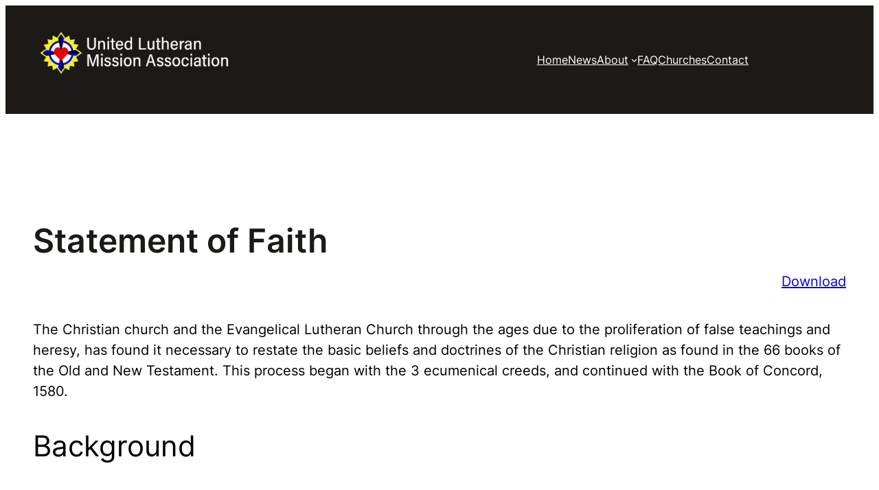

--- FILE ---
content_type: text/html; charset=UTF-8
request_url: http://unitedlutheranmission.org/papers-and-other-information/statement-of-faith/
body_size: 21361
content:
<!DOCTYPE html>
<html lang="en-US">
<head>
	<meta charset="UTF-8" />
	<meta name="viewport" content="width=device-width, initial-scale=1" />
<meta name='robots' content='max-image-preview:large' />
<title>Statement of Faith</title>
<link rel="alternate" type="application/rss+xml" title=" &raquo; Feed" href="http://unitedlutheranmission.org/feed/" />
<link rel="alternate" title="oEmbed (JSON)" type="application/json+oembed" href="http://unitedlutheranmission.org/wp-json/oembed/1.0/embed?url=http%3A%2F%2Funitedlutheranmission.org%2Fpapers-and-other-information%2Fstatement-of-faith%2F" />
<link rel="alternate" title="oEmbed (XML)" type="text/xml+oembed" href="http://unitedlutheranmission.org/wp-json/oembed/1.0/embed?url=http%3A%2F%2Funitedlutheranmission.org%2Fpapers-and-other-information%2Fstatement-of-faith%2F&#038;format=xml" />
<style id='wp-img-auto-sizes-contain-inline-css'>
img:is([sizes=auto i],[sizes^="auto," i]){contain-intrinsic-size:3000px 1500px}
/*# sourceURL=wp-img-auto-sizes-contain-inline-css */
</style>
<style id='wp-block-image-inline-css'>
.wp-block-image>a,.wp-block-image>figure>a{display:inline-block}.wp-block-image img{box-sizing:border-box;height:auto;max-width:100%;vertical-align:bottom}@media not (prefers-reduced-motion){.wp-block-image img.hide{visibility:hidden}.wp-block-image img.show{animation:show-content-image .4s}}.wp-block-image[style*=border-radius] img,.wp-block-image[style*=border-radius]>a{border-radius:inherit}.wp-block-image.has-custom-border img{box-sizing:border-box}.wp-block-image.aligncenter{text-align:center}.wp-block-image.alignfull>a,.wp-block-image.alignwide>a{width:100%}.wp-block-image.alignfull img,.wp-block-image.alignwide img{height:auto;width:100%}.wp-block-image .aligncenter,.wp-block-image .alignleft,.wp-block-image .alignright,.wp-block-image.aligncenter,.wp-block-image.alignleft,.wp-block-image.alignright{display:table}.wp-block-image .aligncenter>figcaption,.wp-block-image .alignleft>figcaption,.wp-block-image .alignright>figcaption,.wp-block-image.aligncenter>figcaption,.wp-block-image.alignleft>figcaption,.wp-block-image.alignright>figcaption{caption-side:bottom;display:table-caption}.wp-block-image .alignleft{float:left;margin:.5em 1em .5em 0}.wp-block-image .alignright{float:right;margin:.5em 0 .5em 1em}.wp-block-image .aligncenter{margin-left:auto;margin-right:auto}.wp-block-image :where(figcaption){margin-bottom:1em;margin-top:.5em}.wp-block-image.is-style-circle-mask img{border-radius:9999px}@supports ((-webkit-mask-image:none) or (mask-image:none)) or (-webkit-mask-image:none){.wp-block-image.is-style-circle-mask img{border-radius:0;-webkit-mask-image:url('data:image/svg+xml;utf8,<svg viewBox="0 0 100 100" xmlns="http://www.w3.org/2000/svg"><circle cx="50" cy="50" r="50"/></svg>');mask-image:url('data:image/svg+xml;utf8,<svg viewBox="0 0 100 100" xmlns="http://www.w3.org/2000/svg"><circle cx="50" cy="50" r="50"/></svg>');mask-mode:alpha;-webkit-mask-position:center;mask-position:center;-webkit-mask-repeat:no-repeat;mask-repeat:no-repeat;-webkit-mask-size:contain;mask-size:contain}}:root :where(.wp-block-image.is-style-rounded img,.wp-block-image .is-style-rounded img){border-radius:9999px}.wp-block-image figure{margin:0}.wp-lightbox-container{display:flex;flex-direction:column;position:relative}.wp-lightbox-container img{cursor:zoom-in}.wp-lightbox-container img:hover+button{opacity:1}.wp-lightbox-container button{align-items:center;backdrop-filter:blur(16px) saturate(180%);background-color:#5a5a5a40;border:none;border-radius:4px;cursor:zoom-in;display:flex;height:20px;justify-content:center;opacity:0;padding:0;position:absolute;right:16px;text-align:center;top:16px;width:20px;z-index:100}@media not (prefers-reduced-motion){.wp-lightbox-container button{transition:opacity .2s ease}}.wp-lightbox-container button:focus-visible{outline:3px auto #5a5a5a40;outline:3px auto -webkit-focus-ring-color;outline-offset:3px}.wp-lightbox-container button:hover{cursor:pointer;opacity:1}.wp-lightbox-container button:focus{opacity:1}.wp-lightbox-container button:focus,.wp-lightbox-container button:hover,.wp-lightbox-container button:not(:hover):not(:active):not(.has-background){background-color:#5a5a5a40;border:none}.wp-lightbox-overlay{box-sizing:border-box;cursor:zoom-out;height:100vh;left:0;overflow:hidden;position:fixed;top:0;visibility:hidden;width:100%;z-index:100000}.wp-lightbox-overlay .close-button{align-items:center;cursor:pointer;display:flex;justify-content:center;min-height:40px;min-width:40px;padding:0;position:absolute;right:calc(env(safe-area-inset-right) + 16px);top:calc(env(safe-area-inset-top) + 16px);z-index:5000000}.wp-lightbox-overlay .close-button:focus,.wp-lightbox-overlay .close-button:hover,.wp-lightbox-overlay .close-button:not(:hover):not(:active):not(.has-background){background:none;border:none}.wp-lightbox-overlay .lightbox-image-container{height:var(--wp--lightbox-container-height);left:50%;overflow:hidden;position:absolute;top:50%;transform:translate(-50%,-50%);transform-origin:top left;width:var(--wp--lightbox-container-width);z-index:9999999999}.wp-lightbox-overlay .wp-block-image{align-items:center;box-sizing:border-box;display:flex;height:100%;justify-content:center;margin:0;position:relative;transform-origin:0 0;width:100%;z-index:3000000}.wp-lightbox-overlay .wp-block-image img{height:var(--wp--lightbox-image-height);min-height:var(--wp--lightbox-image-height);min-width:var(--wp--lightbox-image-width);width:var(--wp--lightbox-image-width)}.wp-lightbox-overlay .wp-block-image figcaption{display:none}.wp-lightbox-overlay button{background:none;border:none}.wp-lightbox-overlay .scrim{background-color:#fff;height:100%;opacity:.9;position:absolute;width:100%;z-index:2000000}.wp-lightbox-overlay.active{visibility:visible}@media not (prefers-reduced-motion){.wp-lightbox-overlay.active{animation:turn-on-visibility .25s both}.wp-lightbox-overlay.active img{animation:turn-on-visibility .35s both}.wp-lightbox-overlay.show-closing-animation:not(.active){animation:turn-off-visibility .35s both}.wp-lightbox-overlay.show-closing-animation:not(.active) img{animation:turn-off-visibility .25s both}.wp-lightbox-overlay.zoom.active{animation:none;opacity:1;visibility:visible}.wp-lightbox-overlay.zoom.active .lightbox-image-container{animation:lightbox-zoom-in .4s}.wp-lightbox-overlay.zoom.active .lightbox-image-container img{animation:none}.wp-lightbox-overlay.zoom.active .scrim{animation:turn-on-visibility .4s forwards}.wp-lightbox-overlay.zoom.show-closing-animation:not(.active){animation:none}.wp-lightbox-overlay.zoom.show-closing-animation:not(.active) .lightbox-image-container{animation:lightbox-zoom-out .4s}.wp-lightbox-overlay.zoom.show-closing-animation:not(.active) .lightbox-image-container img{animation:none}.wp-lightbox-overlay.zoom.show-closing-animation:not(.active) .scrim{animation:turn-off-visibility .4s forwards}}@keyframes show-content-image{0%{visibility:hidden}99%{visibility:hidden}to{visibility:visible}}@keyframes turn-on-visibility{0%{opacity:0}to{opacity:1}}@keyframes turn-off-visibility{0%{opacity:1;visibility:visible}99%{opacity:0;visibility:visible}to{opacity:0;visibility:hidden}}@keyframes lightbox-zoom-in{0%{transform:translate(calc((-100vw + var(--wp--lightbox-scrollbar-width))/2 + var(--wp--lightbox-initial-left-position)),calc(-50vh + var(--wp--lightbox-initial-top-position))) scale(var(--wp--lightbox-scale))}to{transform:translate(-50%,-50%) scale(1)}}@keyframes lightbox-zoom-out{0%{transform:translate(-50%,-50%) scale(1);visibility:visible}99%{visibility:visible}to{transform:translate(calc((-100vw + var(--wp--lightbox-scrollbar-width))/2 + var(--wp--lightbox-initial-left-position)),calc(-50vh + var(--wp--lightbox-initial-top-position))) scale(var(--wp--lightbox-scale));visibility:hidden}}
/*# sourceURL=http://unitedlutheranmission.org/wp-includes/blocks/image/style.min.css */
</style>
<style id='wp-block-image-theme-inline-css'>
:root :where(.wp-block-image figcaption){color:#555;font-size:13px;text-align:center}.is-dark-theme :root :where(.wp-block-image figcaption){color:#ffffffa6}.wp-block-image{margin:0 0 1em}
/*# sourceURL=http://unitedlutheranmission.org/wp-includes/blocks/image/theme.min.css */
</style>
<style id='wp-block-group-inline-css'>
.wp-block-group{box-sizing:border-box}:where(.wp-block-group.wp-block-group-is-layout-constrained){position:relative}
/*# sourceURL=http://unitedlutheranmission.org/wp-includes/blocks/group/style.min.css */
</style>
<style id='wp-block-group-theme-inline-css'>
:where(.wp-block-group.has-background){padding:1.25em 2.375em}
/*# sourceURL=http://unitedlutheranmission.org/wp-includes/blocks/group/theme.min.css */
</style>
<style id='wp-block-navigation-link-inline-css'>
.wp-block-navigation .wp-block-navigation-item__label{overflow-wrap:break-word}.wp-block-navigation .wp-block-navigation-item__description{display:none}.link-ui-tools{outline:1px solid #f0f0f0;padding:8px}.link-ui-block-inserter{padding-top:8px}.link-ui-block-inserter__back{margin-left:8px;text-transform:uppercase}
/*# sourceURL=http://unitedlutheranmission.org/wp-includes/blocks/navigation-link/style.min.css */
</style>
<style id='wp-block-navigation-inline-css'>
.wp-block-navigation{position:relative}.wp-block-navigation ul{margin-bottom:0;margin-left:0;margin-top:0;padding-left:0}.wp-block-navigation ul,.wp-block-navigation ul li{list-style:none;padding:0}.wp-block-navigation .wp-block-navigation-item{align-items:center;background-color:inherit;display:flex;position:relative}.wp-block-navigation .wp-block-navigation-item .wp-block-navigation__submenu-container:empty{display:none}.wp-block-navigation .wp-block-navigation-item__content{display:block;z-index:1}.wp-block-navigation .wp-block-navigation-item__content.wp-block-navigation-item__content{color:inherit}.wp-block-navigation.has-text-decoration-underline .wp-block-navigation-item__content,.wp-block-navigation.has-text-decoration-underline .wp-block-navigation-item__content:active,.wp-block-navigation.has-text-decoration-underline .wp-block-navigation-item__content:focus{text-decoration:underline}.wp-block-navigation.has-text-decoration-line-through .wp-block-navigation-item__content,.wp-block-navigation.has-text-decoration-line-through .wp-block-navigation-item__content:active,.wp-block-navigation.has-text-decoration-line-through .wp-block-navigation-item__content:focus{text-decoration:line-through}.wp-block-navigation :where(a),.wp-block-navigation :where(a:active),.wp-block-navigation :where(a:focus){text-decoration:none}.wp-block-navigation .wp-block-navigation__submenu-icon{align-self:center;background-color:inherit;border:none;color:currentColor;display:inline-block;font-size:inherit;height:.6em;line-height:0;margin-left:.25em;padding:0;width:.6em}.wp-block-navigation .wp-block-navigation__submenu-icon svg{display:inline-block;stroke:currentColor;height:inherit;margin-top:.075em;width:inherit}.wp-block-navigation{--navigation-layout-justification-setting:flex-start;--navigation-layout-direction:row;--navigation-layout-wrap:wrap;--navigation-layout-justify:flex-start;--navigation-layout-align:center}.wp-block-navigation.is-vertical{--navigation-layout-direction:column;--navigation-layout-justify:initial;--navigation-layout-align:flex-start}.wp-block-navigation.no-wrap{--navigation-layout-wrap:nowrap}.wp-block-navigation.items-justified-center{--navigation-layout-justification-setting:center;--navigation-layout-justify:center}.wp-block-navigation.items-justified-center.is-vertical{--navigation-layout-align:center}.wp-block-navigation.items-justified-right{--navigation-layout-justification-setting:flex-end;--navigation-layout-justify:flex-end}.wp-block-navigation.items-justified-right.is-vertical{--navigation-layout-align:flex-end}.wp-block-navigation.items-justified-space-between{--navigation-layout-justification-setting:space-between;--navigation-layout-justify:space-between}.wp-block-navigation .has-child .wp-block-navigation__submenu-container{align-items:normal;background-color:inherit;color:inherit;display:flex;flex-direction:column;opacity:0;position:absolute;z-index:2}@media not (prefers-reduced-motion){.wp-block-navigation .has-child .wp-block-navigation__submenu-container{transition:opacity .1s linear}}.wp-block-navigation .has-child .wp-block-navigation__submenu-container{height:0;overflow:hidden;visibility:hidden;width:0}.wp-block-navigation .has-child .wp-block-navigation__submenu-container>.wp-block-navigation-item>.wp-block-navigation-item__content{display:flex;flex-grow:1;padding:.5em 1em}.wp-block-navigation .has-child .wp-block-navigation__submenu-container>.wp-block-navigation-item>.wp-block-navigation-item__content .wp-block-navigation__submenu-icon{margin-left:auto;margin-right:0}.wp-block-navigation .has-child .wp-block-navigation__submenu-container .wp-block-navigation-item__content{margin:0}.wp-block-navigation .has-child .wp-block-navigation__submenu-container{left:-1px;top:100%}@media (min-width:782px){.wp-block-navigation .has-child .wp-block-navigation__submenu-container .wp-block-navigation__submenu-container{left:100%;top:-1px}.wp-block-navigation .has-child .wp-block-navigation__submenu-container .wp-block-navigation__submenu-container:before{background:#0000;content:"";display:block;height:100%;position:absolute;right:100%;width:.5em}.wp-block-navigation .has-child .wp-block-navigation__submenu-container .wp-block-navigation__submenu-icon{margin-right:.25em}.wp-block-navigation .has-child .wp-block-navigation__submenu-container .wp-block-navigation__submenu-icon svg{transform:rotate(-90deg)}}.wp-block-navigation .has-child .wp-block-navigation-submenu__toggle[aria-expanded=true]~.wp-block-navigation__submenu-container,.wp-block-navigation .has-child:not(.open-on-click):hover>.wp-block-navigation__submenu-container,.wp-block-navigation .has-child:not(.open-on-click):not(.open-on-hover-click):focus-within>.wp-block-navigation__submenu-container{height:auto;min-width:200px;opacity:1;overflow:visible;visibility:visible;width:auto}.wp-block-navigation.has-background .has-child .wp-block-navigation__submenu-container{left:0;top:100%}@media (min-width:782px){.wp-block-navigation.has-background .has-child .wp-block-navigation__submenu-container .wp-block-navigation__submenu-container{left:100%;top:0}}.wp-block-navigation-submenu{display:flex;position:relative}.wp-block-navigation-submenu .wp-block-navigation__submenu-icon svg{stroke:currentColor}button.wp-block-navigation-item__content{background-color:initial;border:none;color:currentColor;font-family:inherit;font-size:inherit;font-style:inherit;font-weight:inherit;letter-spacing:inherit;line-height:inherit;text-align:left;text-transform:inherit}.wp-block-navigation-submenu__toggle{cursor:pointer}.wp-block-navigation-submenu__toggle[aria-expanded=true]+.wp-block-navigation__submenu-icon>svg,.wp-block-navigation-submenu__toggle[aria-expanded=true]>svg{transform:rotate(180deg)}.wp-block-navigation-item.open-on-click .wp-block-navigation-submenu__toggle{padding-left:0;padding-right:.85em}.wp-block-navigation-item.open-on-click .wp-block-navigation-submenu__toggle+.wp-block-navigation__submenu-icon{margin-left:-.6em;pointer-events:none}.wp-block-navigation-item.open-on-click button.wp-block-navigation-item__content:not(.wp-block-navigation-submenu__toggle){padding:0}.wp-block-navigation .wp-block-page-list,.wp-block-navigation__container,.wp-block-navigation__responsive-close,.wp-block-navigation__responsive-container,.wp-block-navigation__responsive-container-content,.wp-block-navigation__responsive-dialog{gap:inherit}:where(.wp-block-navigation.has-background .wp-block-navigation-item a:not(.wp-element-button)),:where(.wp-block-navigation.has-background .wp-block-navigation-submenu a:not(.wp-element-button)){padding:.5em 1em}:where(.wp-block-navigation .wp-block-navigation__submenu-container .wp-block-navigation-item a:not(.wp-element-button)),:where(.wp-block-navigation .wp-block-navigation__submenu-container .wp-block-navigation-submenu a:not(.wp-element-button)),:where(.wp-block-navigation .wp-block-navigation__submenu-container .wp-block-navigation-submenu button.wp-block-navigation-item__content),:where(.wp-block-navigation .wp-block-navigation__submenu-container .wp-block-pages-list__item button.wp-block-navigation-item__content){padding:.5em 1em}.wp-block-navigation.items-justified-right .wp-block-navigation__container .has-child .wp-block-navigation__submenu-container,.wp-block-navigation.items-justified-right .wp-block-page-list>.has-child .wp-block-navigation__submenu-container,.wp-block-navigation.items-justified-space-between .wp-block-page-list>.has-child:last-child .wp-block-navigation__submenu-container,.wp-block-navigation.items-justified-space-between>.wp-block-navigation__container>.has-child:last-child .wp-block-navigation__submenu-container{left:auto;right:0}.wp-block-navigation.items-justified-right .wp-block-navigation__container .has-child .wp-block-navigation__submenu-container .wp-block-navigation__submenu-container,.wp-block-navigation.items-justified-right .wp-block-page-list>.has-child .wp-block-navigation__submenu-container .wp-block-navigation__submenu-container,.wp-block-navigation.items-justified-space-between .wp-block-page-list>.has-child:last-child .wp-block-navigation__submenu-container .wp-block-navigation__submenu-container,.wp-block-navigation.items-justified-space-between>.wp-block-navigation__container>.has-child:last-child .wp-block-navigation__submenu-container .wp-block-navigation__submenu-container{left:-1px;right:-1px}@media (min-width:782px){.wp-block-navigation.items-justified-right .wp-block-navigation__container .has-child .wp-block-navigation__submenu-container .wp-block-navigation__submenu-container,.wp-block-navigation.items-justified-right .wp-block-page-list>.has-child .wp-block-navigation__submenu-container .wp-block-navigation__submenu-container,.wp-block-navigation.items-justified-space-between .wp-block-page-list>.has-child:last-child .wp-block-navigation__submenu-container .wp-block-navigation__submenu-container,.wp-block-navigation.items-justified-space-between>.wp-block-navigation__container>.has-child:last-child .wp-block-navigation__submenu-container .wp-block-navigation__submenu-container{left:auto;right:100%}}.wp-block-navigation:not(.has-background) .wp-block-navigation__submenu-container{background-color:#fff;border:1px solid #00000026}.wp-block-navigation.has-background .wp-block-navigation__submenu-container{background-color:inherit}.wp-block-navigation:not(.has-text-color) .wp-block-navigation__submenu-container{color:#000}.wp-block-navigation__container{align-items:var(--navigation-layout-align,initial);display:flex;flex-direction:var(--navigation-layout-direction,initial);flex-wrap:var(--navigation-layout-wrap,wrap);justify-content:var(--navigation-layout-justify,initial);list-style:none;margin:0;padding-left:0}.wp-block-navigation__container .is-responsive{display:none}.wp-block-navigation__container:only-child,.wp-block-page-list:only-child{flex-grow:1}@keyframes overlay-menu__fade-in-animation{0%{opacity:0;transform:translateY(.5em)}to{opacity:1;transform:translateY(0)}}.wp-block-navigation__responsive-container{bottom:0;display:none;left:0;position:fixed;right:0;top:0}.wp-block-navigation__responsive-container :where(.wp-block-navigation-item a){color:inherit}.wp-block-navigation__responsive-container .wp-block-navigation__responsive-container-content{align-items:var(--navigation-layout-align,initial);display:flex;flex-direction:var(--navigation-layout-direction,initial);flex-wrap:var(--navigation-layout-wrap,wrap);justify-content:var(--navigation-layout-justify,initial)}.wp-block-navigation__responsive-container:not(.is-menu-open.is-menu-open){background-color:inherit!important;color:inherit!important}.wp-block-navigation__responsive-container.is-menu-open{background-color:inherit;display:flex;flex-direction:column}@media not (prefers-reduced-motion){.wp-block-navigation__responsive-container.is-menu-open{animation:overlay-menu__fade-in-animation .1s ease-out;animation-fill-mode:forwards}}.wp-block-navigation__responsive-container.is-menu-open{overflow:auto;padding:clamp(1rem,var(--wp--style--root--padding-top),20rem) clamp(1rem,var(--wp--style--root--padding-right),20rem) clamp(1rem,var(--wp--style--root--padding-bottom),20rem) clamp(1rem,var(--wp--style--root--padding-left),20rem);z-index:100000}.wp-block-navigation__responsive-container.is-menu-open .wp-block-navigation__responsive-container-content{align-items:var(--navigation-layout-justification-setting,inherit);display:flex;flex-direction:column;flex-wrap:nowrap;overflow:visible;padding-top:calc(2rem + 24px)}.wp-block-navigation__responsive-container.is-menu-open .wp-block-navigation__responsive-container-content,.wp-block-navigation__responsive-container.is-menu-open .wp-block-navigation__responsive-container-content .wp-block-navigation__container,.wp-block-navigation__responsive-container.is-menu-open .wp-block-navigation__responsive-container-content .wp-block-page-list{justify-content:flex-start}.wp-block-navigation__responsive-container.is-menu-open .wp-block-navigation__responsive-container-content .wp-block-navigation__submenu-icon{display:none}.wp-block-navigation__responsive-container.is-menu-open .wp-block-navigation__responsive-container-content .has-child .wp-block-navigation__submenu-container{border:none;height:auto;min-width:200px;opacity:1;overflow:initial;padding-left:2rem;padding-right:2rem;position:static;visibility:visible;width:auto}.wp-block-navigation__responsive-container.is-menu-open .wp-block-navigation__responsive-container-content .wp-block-navigation__container,.wp-block-navigation__responsive-container.is-menu-open .wp-block-navigation__responsive-container-content .wp-block-navigation__submenu-container{gap:inherit}.wp-block-navigation__responsive-container.is-menu-open .wp-block-navigation__responsive-container-content .wp-block-navigation__submenu-container{padding-top:var(--wp--style--block-gap,2em)}.wp-block-navigation__responsive-container.is-menu-open .wp-block-navigation__responsive-container-content .wp-block-navigation-item__content{padding:0}.wp-block-navigation__responsive-container.is-menu-open .wp-block-navigation__responsive-container-content .wp-block-navigation-item,.wp-block-navigation__responsive-container.is-menu-open .wp-block-navigation__responsive-container-content .wp-block-navigation__container,.wp-block-navigation__responsive-container.is-menu-open .wp-block-navigation__responsive-container-content .wp-block-page-list{align-items:var(--navigation-layout-justification-setting,initial);display:flex;flex-direction:column}.wp-block-navigation__responsive-container.is-menu-open .wp-block-navigation-item,.wp-block-navigation__responsive-container.is-menu-open .wp-block-navigation-item .wp-block-navigation__submenu-container,.wp-block-navigation__responsive-container.is-menu-open .wp-block-navigation__container,.wp-block-navigation__responsive-container.is-menu-open .wp-block-page-list{background:#0000!important;color:inherit!important}.wp-block-navigation__responsive-container.is-menu-open .wp-block-navigation__submenu-container.wp-block-navigation__submenu-container.wp-block-navigation__submenu-container.wp-block-navigation__submenu-container{left:auto;right:auto}@media (min-width:600px){.wp-block-navigation__responsive-container:not(.hidden-by-default):not(.is-menu-open){background-color:inherit;display:block;position:relative;width:100%;z-index:auto}.wp-block-navigation__responsive-container:not(.hidden-by-default):not(.is-menu-open) .wp-block-navigation__responsive-container-close{display:none}.wp-block-navigation__responsive-container.is-menu-open .wp-block-navigation__submenu-container.wp-block-navigation__submenu-container.wp-block-navigation__submenu-container.wp-block-navigation__submenu-container{left:0}}.wp-block-navigation:not(.has-background) .wp-block-navigation__responsive-container.is-menu-open{background-color:#fff}.wp-block-navigation:not(.has-text-color) .wp-block-navigation__responsive-container.is-menu-open{color:#000}.wp-block-navigation__toggle_button_label{font-size:1rem;font-weight:700}.wp-block-navigation__responsive-container-close,.wp-block-navigation__responsive-container-open{background:#0000;border:none;color:currentColor;cursor:pointer;margin:0;padding:0;text-transform:inherit;vertical-align:middle}.wp-block-navigation__responsive-container-close svg,.wp-block-navigation__responsive-container-open svg{fill:currentColor;display:block;height:24px;pointer-events:none;width:24px}.wp-block-navigation__responsive-container-open{display:flex}.wp-block-navigation__responsive-container-open.wp-block-navigation__responsive-container-open.wp-block-navigation__responsive-container-open{font-family:inherit;font-size:inherit;font-weight:inherit}@media (min-width:600px){.wp-block-navigation__responsive-container-open:not(.always-shown){display:none}}.wp-block-navigation__responsive-container-close{position:absolute;right:0;top:0;z-index:2}.wp-block-navigation__responsive-container-close.wp-block-navigation__responsive-container-close.wp-block-navigation__responsive-container-close{font-family:inherit;font-size:inherit;font-weight:inherit}.wp-block-navigation__responsive-close{width:100%}.has-modal-open .wp-block-navigation__responsive-close{margin-left:auto;margin-right:auto;max-width:var(--wp--style--global--wide-size,100%)}.wp-block-navigation__responsive-close:focus{outline:none}.is-menu-open .wp-block-navigation__responsive-close,.is-menu-open .wp-block-navigation__responsive-container-content,.is-menu-open .wp-block-navigation__responsive-dialog{box-sizing:border-box}.wp-block-navigation__responsive-dialog{position:relative}.has-modal-open .admin-bar .is-menu-open .wp-block-navigation__responsive-dialog{margin-top:46px}@media (min-width:782px){.has-modal-open .admin-bar .is-menu-open .wp-block-navigation__responsive-dialog{margin-top:32px}}html.has-modal-open{overflow:hidden}
/*# sourceURL=http://unitedlutheranmission.org/wp-includes/blocks/navigation/style.min.css */
</style>
<style id='wp-block-columns-inline-css'>
.wp-block-columns{box-sizing:border-box;display:flex;flex-wrap:wrap!important}@media (min-width:782px){.wp-block-columns{flex-wrap:nowrap!important}}.wp-block-columns{align-items:normal!important}.wp-block-columns.are-vertically-aligned-top{align-items:flex-start}.wp-block-columns.are-vertically-aligned-center{align-items:center}.wp-block-columns.are-vertically-aligned-bottom{align-items:flex-end}@media (max-width:781px){.wp-block-columns:not(.is-not-stacked-on-mobile)>.wp-block-column{flex-basis:100%!important}}@media (min-width:782px){.wp-block-columns:not(.is-not-stacked-on-mobile)>.wp-block-column{flex-basis:0;flex-grow:1}.wp-block-columns:not(.is-not-stacked-on-mobile)>.wp-block-column[style*=flex-basis]{flex-grow:0}}.wp-block-columns.is-not-stacked-on-mobile{flex-wrap:nowrap!important}.wp-block-columns.is-not-stacked-on-mobile>.wp-block-column{flex-basis:0;flex-grow:1}.wp-block-columns.is-not-stacked-on-mobile>.wp-block-column[style*=flex-basis]{flex-grow:0}:where(.wp-block-columns){margin-bottom:1.75em}:where(.wp-block-columns.has-background){padding:1.25em 2.375em}.wp-block-column{flex-grow:1;min-width:0;overflow-wrap:break-word;word-break:break-word}.wp-block-column.is-vertically-aligned-top{align-self:flex-start}.wp-block-column.is-vertically-aligned-center{align-self:center}.wp-block-column.is-vertically-aligned-bottom{align-self:flex-end}.wp-block-column.is-vertically-aligned-stretch{align-self:stretch}.wp-block-column.is-vertically-aligned-bottom,.wp-block-column.is-vertically-aligned-center,.wp-block-column.is-vertically-aligned-top{width:100%}
/*# sourceURL=http://unitedlutheranmission.org/wp-includes/blocks/columns/style.min.css */
</style>
<style id='wp-block-template-part-theme-inline-css'>
:root :where(.wp-block-template-part.has-background){margin-bottom:0;margin-top:0;padding:1.25em 2.375em}
/*# sourceURL=http://unitedlutheranmission.org/wp-includes/blocks/template-part/theme.min.css */
</style>
<style id='wp-block-post-title-inline-css'>
.wp-block-post-title{box-sizing:border-box;word-break:break-word}.wp-block-post-title :where(a){display:inline-block;font-family:inherit;font-size:inherit;font-style:inherit;font-weight:inherit;letter-spacing:inherit;line-height:inherit;text-decoration:inherit}
/*# sourceURL=http://unitedlutheranmission.org/wp-includes/blocks/post-title/style.min.css */
</style>
<style id='wp-block-button-inline-css'>
.wp-block-button__link{align-content:center;box-sizing:border-box;cursor:pointer;display:inline-block;height:100%;text-align:center;word-break:break-word}.wp-block-button__link.aligncenter{text-align:center}.wp-block-button__link.alignright{text-align:right}:where(.wp-block-button__link){border-radius:9999px;box-shadow:none;padding:calc(.667em + 2px) calc(1.333em + 2px);text-decoration:none}.wp-block-button[style*=text-decoration] .wp-block-button__link{text-decoration:inherit}.wp-block-buttons>.wp-block-button.has-custom-width{max-width:none}.wp-block-buttons>.wp-block-button.has-custom-width .wp-block-button__link{width:100%}.wp-block-buttons>.wp-block-button.has-custom-font-size .wp-block-button__link{font-size:inherit}.wp-block-buttons>.wp-block-button.wp-block-button__width-25{width:calc(25% - var(--wp--style--block-gap, .5em)*.75)}.wp-block-buttons>.wp-block-button.wp-block-button__width-50{width:calc(50% - var(--wp--style--block-gap, .5em)*.5)}.wp-block-buttons>.wp-block-button.wp-block-button__width-75{width:calc(75% - var(--wp--style--block-gap, .5em)*.25)}.wp-block-buttons>.wp-block-button.wp-block-button__width-100{flex-basis:100%;width:100%}.wp-block-buttons.is-vertical>.wp-block-button.wp-block-button__width-25{width:25%}.wp-block-buttons.is-vertical>.wp-block-button.wp-block-button__width-50{width:50%}.wp-block-buttons.is-vertical>.wp-block-button.wp-block-button__width-75{width:75%}.wp-block-button.is-style-squared,.wp-block-button__link.wp-block-button.is-style-squared{border-radius:0}.wp-block-button.no-border-radius,.wp-block-button__link.no-border-radius{border-radius:0!important}:root :where(.wp-block-button .wp-block-button__link.is-style-outline),:root :where(.wp-block-button.is-style-outline>.wp-block-button__link){border:2px solid;padding:.667em 1.333em}:root :where(.wp-block-button .wp-block-button__link.is-style-outline:not(.has-text-color)),:root :where(.wp-block-button.is-style-outline>.wp-block-button__link:not(.has-text-color)){color:currentColor}:root :where(.wp-block-button .wp-block-button__link.is-style-outline:not(.has-background)),:root :where(.wp-block-button.is-style-outline>.wp-block-button__link:not(.has-background)){background-color:initial;background-image:none}
/*# sourceURL=http://unitedlutheranmission.org/wp-includes/blocks/button/style.min.css */
</style>
<style id='wp-block-buttons-inline-css'>
.wp-block-buttons{box-sizing:border-box}.wp-block-buttons.is-vertical{flex-direction:column}.wp-block-buttons.is-vertical>.wp-block-button:last-child{margin-bottom:0}.wp-block-buttons>.wp-block-button{display:inline-block;margin:0}.wp-block-buttons.is-content-justification-left{justify-content:flex-start}.wp-block-buttons.is-content-justification-left.is-vertical{align-items:flex-start}.wp-block-buttons.is-content-justification-center{justify-content:center}.wp-block-buttons.is-content-justification-center.is-vertical{align-items:center}.wp-block-buttons.is-content-justification-right{justify-content:flex-end}.wp-block-buttons.is-content-justification-right.is-vertical{align-items:flex-end}.wp-block-buttons.is-content-justification-space-between{justify-content:space-between}.wp-block-buttons.aligncenter{text-align:center}.wp-block-buttons:not(.is-content-justification-space-between,.is-content-justification-right,.is-content-justification-left,.is-content-justification-center) .wp-block-button.aligncenter{margin-left:auto;margin-right:auto;width:100%}.wp-block-buttons[style*=text-decoration] .wp-block-button,.wp-block-buttons[style*=text-decoration] .wp-block-button__link{text-decoration:inherit}.wp-block-buttons.has-custom-font-size .wp-block-button__link{font-size:inherit}.wp-block-buttons .wp-block-button__link{width:100%}.wp-block-button.aligncenter{text-align:center}
/*# sourceURL=http://unitedlutheranmission.org/wp-includes/blocks/buttons/style.min.css */
</style>
<style id='wp-block-paragraph-inline-css'>
.is-small-text{font-size:.875em}.is-regular-text{font-size:1em}.is-large-text{font-size:2.25em}.is-larger-text{font-size:3em}.has-drop-cap:not(:focus):first-letter{float:left;font-size:8.4em;font-style:normal;font-weight:100;line-height:.68;margin:.05em .1em 0 0;text-transform:uppercase}body.rtl .has-drop-cap:not(:focus):first-letter{float:none;margin-left:.1em}p.has-drop-cap.has-background{overflow:hidden}:root :where(p.has-background){padding:1.25em 2.375em}:where(p.has-text-color:not(.has-link-color)) a{color:inherit}p.has-text-align-left[style*="writing-mode:vertical-lr"],p.has-text-align-right[style*="writing-mode:vertical-rl"]{rotate:180deg}
/*# sourceURL=http://unitedlutheranmission.org/wp-includes/blocks/paragraph/style.min.css */
</style>
<style id='wp-block-heading-inline-css'>
h1:where(.wp-block-heading).has-background,h2:where(.wp-block-heading).has-background,h3:where(.wp-block-heading).has-background,h4:where(.wp-block-heading).has-background,h5:where(.wp-block-heading).has-background,h6:where(.wp-block-heading).has-background{padding:1.25em 2.375em}h1.has-text-align-left[style*=writing-mode]:where([style*=vertical-lr]),h1.has-text-align-right[style*=writing-mode]:where([style*=vertical-rl]),h2.has-text-align-left[style*=writing-mode]:where([style*=vertical-lr]),h2.has-text-align-right[style*=writing-mode]:where([style*=vertical-rl]),h3.has-text-align-left[style*=writing-mode]:where([style*=vertical-lr]),h3.has-text-align-right[style*=writing-mode]:where([style*=vertical-rl]),h4.has-text-align-left[style*=writing-mode]:where([style*=vertical-lr]),h4.has-text-align-right[style*=writing-mode]:where([style*=vertical-rl]),h5.has-text-align-left[style*=writing-mode]:where([style*=vertical-lr]),h5.has-text-align-right[style*=writing-mode]:where([style*=vertical-rl]),h6.has-text-align-left[style*=writing-mode]:where([style*=vertical-lr]),h6.has-text-align-right[style*=writing-mode]:where([style*=vertical-rl]){rotate:180deg}
/*# sourceURL=http://unitedlutheranmission.org/wp-includes/blocks/heading/style.min.css */
</style>
<style id='wp-block-list-inline-css'>
ol,ul{box-sizing:border-box}:root :where(.wp-block-list.has-background){padding:1.25em 2.375em}
/*# sourceURL=http://unitedlutheranmission.org/wp-includes/blocks/list/style.min.css */
</style>
<style id='wp-block-post-content-inline-css'>
.wp-block-post-content{display:flow-root}
/*# sourceURL=http://unitedlutheranmission.org/wp-includes/blocks/post-content/style.min.css */
</style>
<style id='wp-emoji-styles-inline-css'>

	img.wp-smiley, img.emoji {
		display: inline !important;
		border: none !important;
		box-shadow: none !important;
		height: 1em !important;
		width: 1em !important;
		margin: 0 0.07em !important;
		vertical-align: -0.1em !important;
		background: none !important;
		padding: 0 !important;
	}
/*# sourceURL=wp-emoji-styles-inline-css */
</style>
<style id='wp-block-library-inline-css'>
:root{--wp-block-synced-color:#7a00df;--wp-block-synced-color--rgb:122,0,223;--wp-bound-block-color:var(--wp-block-synced-color);--wp-editor-canvas-background:#ddd;--wp-admin-theme-color:#007cba;--wp-admin-theme-color--rgb:0,124,186;--wp-admin-theme-color-darker-10:#006ba1;--wp-admin-theme-color-darker-10--rgb:0,107,160.5;--wp-admin-theme-color-darker-20:#005a87;--wp-admin-theme-color-darker-20--rgb:0,90,135;--wp-admin-border-width-focus:2px}@media (min-resolution:192dpi){:root{--wp-admin-border-width-focus:1.5px}}.wp-element-button{cursor:pointer}:root .has-very-light-gray-background-color{background-color:#eee}:root .has-very-dark-gray-background-color{background-color:#313131}:root .has-very-light-gray-color{color:#eee}:root .has-very-dark-gray-color{color:#313131}:root .has-vivid-green-cyan-to-vivid-cyan-blue-gradient-background{background:linear-gradient(135deg,#00d084,#0693e3)}:root .has-purple-crush-gradient-background{background:linear-gradient(135deg,#34e2e4,#4721fb 50%,#ab1dfe)}:root .has-hazy-dawn-gradient-background{background:linear-gradient(135deg,#faaca8,#dad0ec)}:root .has-subdued-olive-gradient-background{background:linear-gradient(135deg,#fafae1,#67a671)}:root .has-atomic-cream-gradient-background{background:linear-gradient(135deg,#fdd79a,#004a59)}:root .has-nightshade-gradient-background{background:linear-gradient(135deg,#330968,#31cdcf)}:root .has-midnight-gradient-background{background:linear-gradient(135deg,#020381,#2874fc)}:root{--wp--preset--font-size--normal:16px;--wp--preset--font-size--huge:42px}.has-regular-font-size{font-size:1em}.has-larger-font-size{font-size:2.625em}.has-normal-font-size{font-size:var(--wp--preset--font-size--normal)}.has-huge-font-size{font-size:var(--wp--preset--font-size--huge)}.has-text-align-center{text-align:center}.has-text-align-left{text-align:left}.has-text-align-right{text-align:right}.has-fit-text{white-space:nowrap!important}#end-resizable-editor-section{display:none}.aligncenter{clear:both}.items-justified-left{justify-content:flex-start}.items-justified-center{justify-content:center}.items-justified-right{justify-content:flex-end}.items-justified-space-between{justify-content:space-between}.screen-reader-text{border:0;clip-path:inset(50%);height:1px;margin:-1px;overflow:hidden;padding:0;position:absolute;width:1px;word-wrap:normal!important}.screen-reader-text:focus{background-color:#ddd;clip-path:none;color:#444;display:block;font-size:1em;height:auto;left:5px;line-height:normal;padding:15px 23px 14px;text-decoration:none;top:5px;width:auto;z-index:100000}html :where(.has-border-color){border-style:solid}html :where([style*=border-top-color]){border-top-style:solid}html :where([style*=border-right-color]){border-right-style:solid}html :where([style*=border-bottom-color]){border-bottom-style:solid}html :where([style*=border-left-color]){border-left-style:solid}html :where([style*=border-width]){border-style:solid}html :where([style*=border-top-width]){border-top-style:solid}html :where([style*=border-right-width]){border-right-style:solid}html :where([style*=border-bottom-width]){border-bottom-style:solid}html :where([style*=border-left-width]){border-left-style:solid}html :where(img[class*=wp-image-]){height:auto;max-width:100%}:where(figure){margin:0 0 1em}html :where(.is-position-sticky){--wp-admin--admin-bar--position-offset:var(--wp-admin--admin-bar--height,0px)}@media screen and (max-width:600px){html :where(.is-position-sticky){--wp-admin--admin-bar--position-offset:0px}}
/*# sourceURL=/wp-includes/css/dist/block-library/common.min.css */
</style>
<link rel='stylesheet' id='bloggery-patterns-css' href='http://unitedlutheranmission.org/wp-content/themes/bloggery/assets/css/patterns.css?ver=1751659737' media='all' />
<link rel='stylesheet' id='sonoran-patterns-css' href='http://unitedlutheranmission.org/wp-content/themes/sonoran/assets/css/patterns.css?ver=1751659737' media='all' />
<style id='global-styles-inline-css'>
:root{--wp--preset--aspect-ratio--square: 1;--wp--preset--aspect-ratio--4-3: 4/3;--wp--preset--aspect-ratio--3-4: 3/4;--wp--preset--aspect-ratio--3-2: 3/2;--wp--preset--aspect-ratio--2-3: 2/3;--wp--preset--aspect-ratio--16-9: 16/9;--wp--preset--aspect-ratio--9-16: 9/16;--wp--preset--color--black: #000000;--wp--preset--color--cyan-bluish-gray: #abb8c3;--wp--preset--color--white: #ffffff;--wp--preset--color--pale-pink: #f78da7;--wp--preset--color--vivid-red: #cf2e2e;--wp--preset--color--luminous-vivid-orange: #ff6900;--wp--preset--color--luminous-vivid-amber: #fcb900;--wp--preset--color--light-green-cyan: #7bdcb5;--wp--preset--color--vivid-green-cyan: #00d084;--wp--preset--color--pale-cyan-blue: #8ed1fc;--wp--preset--color--vivid-cyan-blue: #0693e3;--wp--preset--color--vivid-purple: #9b51e0;--wp--preset--color--primary: #1C1917;--wp--preset--color--mono-2: #71717A;--wp--preset--color--contrast-light: #FFFFFF;--wp--preset--color--contrast-dark: #000000;--wp--preset--color--base: #ffffff;--wp--preset--color--mono-1: #1C1917;--wp--preset--color--mono-3: #D4D4D8;--wp--preset--color--mono-4: #FAFAF9;--wp--preset--color--primary-hover: #292524;--wp--preset--gradient--vivid-cyan-blue-to-vivid-purple: linear-gradient(135deg,rgb(6,147,227) 0%,rgb(155,81,224) 100%);--wp--preset--gradient--light-green-cyan-to-vivid-green-cyan: linear-gradient(135deg,rgb(122,220,180) 0%,rgb(0,208,130) 100%);--wp--preset--gradient--luminous-vivid-amber-to-luminous-vivid-orange: linear-gradient(135deg,rgb(252,185,0) 0%,rgb(255,105,0) 100%);--wp--preset--gradient--luminous-vivid-orange-to-vivid-red: linear-gradient(135deg,rgb(255,105,0) 0%,rgb(207,46,46) 100%);--wp--preset--gradient--very-light-gray-to-cyan-bluish-gray: linear-gradient(135deg,rgb(238,238,238) 0%,rgb(169,184,195) 100%);--wp--preset--gradient--cool-to-warm-spectrum: linear-gradient(135deg,rgb(74,234,220) 0%,rgb(151,120,209) 20%,rgb(207,42,186) 40%,rgb(238,44,130) 60%,rgb(251,105,98) 80%,rgb(254,248,76) 100%);--wp--preset--gradient--blush-light-purple: linear-gradient(135deg,rgb(255,206,236) 0%,rgb(152,150,240) 100%);--wp--preset--gradient--blush-bordeaux: linear-gradient(135deg,rgb(254,205,165) 0%,rgb(254,45,45) 50%,rgb(107,0,62) 100%);--wp--preset--gradient--luminous-dusk: linear-gradient(135deg,rgb(255,203,112) 0%,rgb(199,81,192) 50%,rgb(65,88,208) 100%);--wp--preset--gradient--pale-ocean: linear-gradient(135deg,rgb(255,245,203) 0%,rgb(182,227,212) 50%,rgb(51,167,181) 100%);--wp--preset--gradient--electric-grass: linear-gradient(135deg,rgb(202,248,128) 0%,rgb(113,206,126) 100%);--wp--preset--gradient--midnight: linear-gradient(135deg,rgb(2,3,129) 0%,rgb(40,116,252) 100%);--wp--preset--font-size--small: 13px;--wp--preset--font-size--medium: clamp(14px, 0.875rem + ((1vw - 3.2px) * 0.682), 20px);--wp--preset--font-size--large: clamp(22.041px, 1.378rem + ((1vw - 3.2px) * 1.586), 36px);--wp--preset--font-size--x-large: clamp(25.014px, 1.563rem + ((1vw - 3.2px) * 1.93), 42px);--wp--preset--font-size--superbfont-tiny: clamp(10px, 0.625rem + ((1vw - 3.2px) * 0.227), 12px);--wp--preset--font-size--superbfont-xxsmall: clamp(12px, 0.75rem + ((1vw - 3.2px) * 0.227), 14px);--wp--preset--font-size--superbfont-xsmall: clamp(14px, 0.875rem + ((1vw - 3.2px) * 0.227), 16px);--wp--preset--font-size--superbfont-small: clamp(16px, 1rem + ((1vw - 3.2px) * 0.227), 18px);--wp--preset--font-size--superbfont-medium: clamp(18px, 1.125rem + ((1vw - 3.2px) * 0.227), 20px);--wp--preset--font-size--superbfont-large: clamp(24px, 1.5rem + ((1vw - 3.2px) * 0.909), 32px);--wp--preset--font-size--superbfont-xlarge: clamp(32px, 2rem + ((1vw - 3.2px) * 1.818), 48px);--wp--preset--font-size--superbfont-xxlarge: clamp(40px, 2.5rem + ((1vw - 3.2px) * 2.727), 64px);--wp--preset--font-family--fontprimary: "Inter", sans-serif;--wp--preset--font-family--alegreya: 'Alegreya', Serif;--wp--preset--spacing--20: 0.44rem;--wp--preset--spacing--30: 0.67rem;--wp--preset--spacing--40: 1rem;--wp--preset--spacing--50: 1.5rem;--wp--preset--spacing--60: 2.25rem;--wp--preset--spacing--70: 3.38rem;--wp--preset--spacing--80: 5.06rem;--wp--preset--spacing--superbspacing-xxsmall: clamp(5px, 1vw, 10px);--wp--preset--spacing--superbspacing-xsmall: clamp(10px, 2vw, 20px);--wp--preset--spacing--superbspacing-small: clamp(20px, 4vw, 40px);--wp--preset--spacing--superbspacing-medium: clamp(30px, 6vw, 60px);--wp--preset--spacing--superbspacing-large: clamp(40px, 8vw, 80px);--wp--preset--spacing--superbspacing-xlarge: clamp(50px, 10vw, 100px);--wp--preset--spacing--superbspacing-xxlarge: clamp(60px, 12vw, 120px);--wp--preset--shadow--natural: 6px 6px 9px rgba(0, 0, 0, 0.2);--wp--preset--shadow--deep: 12px 12px 50px rgba(0, 0, 0, 0.4);--wp--preset--shadow--sharp: 6px 6px 0px rgba(0, 0, 0, 0.2);--wp--preset--shadow--outlined: 6px 6px 0px -3px rgb(255, 255, 255), 6px 6px rgb(0, 0, 0);--wp--preset--shadow--crisp: 6px 6px 0px rgb(0, 0, 0);}:root { --wp--style--global--content-size: 1200px;--wp--style--global--wide-size: 1200px; }:where(body) { margin: 0; }.wp-site-blocks { padding-top: var(--wp--style--root--padding-top); padding-bottom: var(--wp--style--root--padding-bottom); }.has-global-padding { padding-right: var(--wp--style--root--padding-right); padding-left: var(--wp--style--root--padding-left); }.has-global-padding > .alignfull { margin-right: calc(var(--wp--style--root--padding-right) * -1); margin-left: calc(var(--wp--style--root--padding-left) * -1); }.has-global-padding :where(:not(.alignfull.is-layout-flow) > .has-global-padding:not(.wp-block-block, .alignfull)) { padding-right: 0; padding-left: 0; }.has-global-padding :where(:not(.alignfull.is-layout-flow) > .has-global-padding:not(.wp-block-block, .alignfull)) > .alignfull { margin-left: 0; margin-right: 0; }.wp-site-blocks > .alignleft { float: left; margin-right: 2em; }.wp-site-blocks > .alignright { float: right; margin-left: 2em; }.wp-site-blocks > .aligncenter { justify-content: center; margin-left: auto; margin-right: auto; }:where(.wp-site-blocks) > * { margin-block-start: 0rem; margin-block-end: 0; }:where(.wp-site-blocks) > :first-child { margin-block-start: 0; }:where(.wp-site-blocks) > :last-child { margin-block-end: 0; }:root { --wp--style--block-gap: 0rem; }:root :where(.is-layout-flow) > :first-child{margin-block-start: 0;}:root :where(.is-layout-flow) > :last-child{margin-block-end: 0;}:root :where(.is-layout-flow) > *{margin-block-start: 0rem;margin-block-end: 0;}:root :where(.is-layout-constrained) > :first-child{margin-block-start: 0;}:root :where(.is-layout-constrained) > :last-child{margin-block-end: 0;}:root :where(.is-layout-constrained) > *{margin-block-start: 0rem;margin-block-end: 0;}:root :where(.is-layout-flex){gap: 0rem;}:root :where(.is-layout-grid){gap: 0rem;}.is-layout-flow > .alignleft{float: left;margin-inline-start: 0;margin-inline-end: 2em;}.is-layout-flow > .alignright{float: right;margin-inline-start: 2em;margin-inline-end: 0;}.is-layout-flow > .aligncenter{margin-left: auto !important;margin-right: auto !important;}.is-layout-constrained > .alignleft{float: left;margin-inline-start: 0;margin-inline-end: 2em;}.is-layout-constrained > .alignright{float: right;margin-inline-start: 2em;margin-inline-end: 0;}.is-layout-constrained > .aligncenter{margin-left: auto !important;margin-right: auto !important;}.is-layout-constrained > :where(:not(.alignleft):not(.alignright):not(.alignfull)){max-width: var(--wp--style--global--content-size);margin-left: auto !important;margin-right: auto !important;}.is-layout-constrained > .alignwide{max-width: var(--wp--style--global--wide-size);}body .is-layout-flex{display: flex;}.is-layout-flex{flex-wrap: wrap;align-items: center;}.is-layout-flex > :is(*, div){margin: 0;}body .is-layout-grid{display: grid;}.is-layout-grid > :is(*, div){margin: 0;}body{background-color: var(--wp--preset--color--base);color: var(--wp--preset--color--contrast);font-family: var(--wp--preset--font-family--fontprimary);font-size: var(--wp--preset--font-size--medium);line-height: 150%;--wp--style--root--padding-top: 0px;--wp--style--root--padding-right: 0px;--wp--style--root--padding-bottom: 0px;--wp--style--root--padding-left: 0px;}a:where(:not(.wp-element-button)){color: inherit;text-decoration: none;}:root :where(a:where(:not(.wp-element-button)):hover){text-decoration: underline;}:root :where(a:where(:not(.wp-element-button)):focus){text-decoration: underline;}h1, h2, h3, h4, h5, h6{font-weight: 400;line-height: 1.4;}h1{color: var(--wp--preset--color--mono-1);font-size: var(--wp--preset--font-size--superbfont-xlarge);line-height: 1.2;}h2{font-size: var(--wp--preset--font-size--x-large);line-height: 1.2;}h3{font-size: var(--wp--preset--font-size--large);}h4{font-size: var(--wp--preset--font-size--medium);}h5{font-size: var(--wp--preset--font-size--medium);}h6{font-size: var(--wp--preset--font-size--medium);}:root :where(.wp-element-button, .wp-block-button__link){background-color: var(--wp--preset--color--primary);border-radius: 8px;border-width: 0;color: var(--wp--preset--color--contrast-light);font-family: inherit;font-size: inherit;font-style: inherit;font-weight: 600;letter-spacing: inherit;line-height: inherit;padding-top: calc(0.667em + 2px);padding-right: calc(1.333em + 2px);padding-bottom: calc(0.667em + 2px);padding-left: calc(1.333em + 2px);text-decoration: none;text-transform: inherit;}:root :where(.wp-element-button:visited, .wp-block-button__link:visited){color: var(--wp--preset--color--contrast-light);}:root :where(.wp-element-button:hover, .wp-block-button__link:hover){background-color: var(--wp--preset--color--primary-hover);color: var(--wp--preset--color--contrast-light);}:root :where(.wp-element-button:focus, .wp-block-button__link:focus){background-color: var(--wp--preset--color--primary-hover);color: var(--wp--preset--color--contrast-light);}:root :where(.wp-element-button:active, .wp-block-button__link:active){background-color: var(--wp--preset--color--primary-hover);color: var(--wp--preset--color--contrast-light);}.has-black-color{color: var(--wp--preset--color--black) !important;}.has-cyan-bluish-gray-color{color: var(--wp--preset--color--cyan-bluish-gray) !important;}.has-white-color{color: var(--wp--preset--color--white) !important;}.has-pale-pink-color{color: var(--wp--preset--color--pale-pink) !important;}.has-vivid-red-color{color: var(--wp--preset--color--vivid-red) !important;}.has-luminous-vivid-orange-color{color: var(--wp--preset--color--luminous-vivid-orange) !important;}.has-luminous-vivid-amber-color{color: var(--wp--preset--color--luminous-vivid-amber) !important;}.has-light-green-cyan-color{color: var(--wp--preset--color--light-green-cyan) !important;}.has-vivid-green-cyan-color{color: var(--wp--preset--color--vivid-green-cyan) !important;}.has-pale-cyan-blue-color{color: var(--wp--preset--color--pale-cyan-blue) !important;}.has-vivid-cyan-blue-color{color: var(--wp--preset--color--vivid-cyan-blue) !important;}.has-vivid-purple-color{color: var(--wp--preset--color--vivid-purple) !important;}.has-primary-color{color: var(--wp--preset--color--primary) !important;}.has-mono-2-color{color: var(--wp--preset--color--mono-2) !important;}.has-contrast-light-color{color: var(--wp--preset--color--contrast-light) !important;}.has-contrast-dark-color{color: var(--wp--preset--color--contrast-dark) !important;}.has-base-color{color: var(--wp--preset--color--base) !important;}.has-mono-1-color{color: var(--wp--preset--color--mono-1) !important;}.has-mono-3-color{color: var(--wp--preset--color--mono-3) !important;}.has-mono-4-color{color: var(--wp--preset--color--mono-4) !important;}.has-primary-hover-color{color: var(--wp--preset--color--primary-hover) !important;}.has-black-background-color{background-color: var(--wp--preset--color--black) !important;}.has-cyan-bluish-gray-background-color{background-color: var(--wp--preset--color--cyan-bluish-gray) !important;}.has-white-background-color{background-color: var(--wp--preset--color--white) !important;}.has-pale-pink-background-color{background-color: var(--wp--preset--color--pale-pink) !important;}.has-vivid-red-background-color{background-color: var(--wp--preset--color--vivid-red) !important;}.has-luminous-vivid-orange-background-color{background-color: var(--wp--preset--color--luminous-vivid-orange) !important;}.has-luminous-vivid-amber-background-color{background-color: var(--wp--preset--color--luminous-vivid-amber) !important;}.has-light-green-cyan-background-color{background-color: var(--wp--preset--color--light-green-cyan) !important;}.has-vivid-green-cyan-background-color{background-color: var(--wp--preset--color--vivid-green-cyan) !important;}.has-pale-cyan-blue-background-color{background-color: var(--wp--preset--color--pale-cyan-blue) !important;}.has-vivid-cyan-blue-background-color{background-color: var(--wp--preset--color--vivid-cyan-blue) !important;}.has-vivid-purple-background-color{background-color: var(--wp--preset--color--vivid-purple) !important;}.has-primary-background-color{background-color: var(--wp--preset--color--primary) !important;}.has-mono-2-background-color{background-color: var(--wp--preset--color--mono-2) !important;}.has-contrast-light-background-color{background-color: var(--wp--preset--color--contrast-light) !important;}.has-contrast-dark-background-color{background-color: var(--wp--preset--color--contrast-dark) !important;}.has-base-background-color{background-color: var(--wp--preset--color--base) !important;}.has-mono-1-background-color{background-color: var(--wp--preset--color--mono-1) !important;}.has-mono-3-background-color{background-color: var(--wp--preset--color--mono-3) !important;}.has-mono-4-background-color{background-color: var(--wp--preset--color--mono-4) !important;}.has-primary-hover-background-color{background-color: var(--wp--preset--color--primary-hover) !important;}.has-black-border-color{border-color: var(--wp--preset--color--black) !important;}.has-cyan-bluish-gray-border-color{border-color: var(--wp--preset--color--cyan-bluish-gray) !important;}.has-white-border-color{border-color: var(--wp--preset--color--white) !important;}.has-pale-pink-border-color{border-color: var(--wp--preset--color--pale-pink) !important;}.has-vivid-red-border-color{border-color: var(--wp--preset--color--vivid-red) !important;}.has-luminous-vivid-orange-border-color{border-color: var(--wp--preset--color--luminous-vivid-orange) !important;}.has-luminous-vivid-amber-border-color{border-color: var(--wp--preset--color--luminous-vivid-amber) !important;}.has-light-green-cyan-border-color{border-color: var(--wp--preset--color--light-green-cyan) !important;}.has-vivid-green-cyan-border-color{border-color: var(--wp--preset--color--vivid-green-cyan) !important;}.has-pale-cyan-blue-border-color{border-color: var(--wp--preset--color--pale-cyan-blue) !important;}.has-vivid-cyan-blue-border-color{border-color: var(--wp--preset--color--vivid-cyan-blue) !important;}.has-vivid-purple-border-color{border-color: var(--wp--preset--color--vivid-purple) !important;}.has-primary-border-color{border-color: var(--wp--preset--color--primary) !important;}.has-mono-2-border-color{border-color: var(--wp--preset--color--mono-2) !important;}.has-contrast-light-border-color{border-color: var(--wp--preset--color--contrast-light) !important;}.has-contrast-dark-border-color{border-color: var(--wp--preset--color--contrast-dark) !important;}.has-base-border-color{border-color: var(--wp--preset--color--base) !important;}.has-mono-1-border-color{border-color: var(--wp--preset--color--mono-1) !important;}.has-mono-3-border-color{border-color: var(--wp--preset--color--mono-3) !important;}.has-mono-4-border-color{border-color: var(--wp--preset--color--mono-4) !important;}.has-primary-hover-border-color{border-color: var(--wp--preset--color--primary-hover) !important;}.has-vivid-cyan-blue-to-vivid-purple-gradient-background{background: var(--wp--preset--gradient--vivid-cyan-blue-to-vivid-purple) !important;}.has-light-green-cyan-to-vivid-green-cyan-gradient-background{background: var(--wp--preset--gradient--light-green-cyan-to-vivid-green-cyan) !important;}.has-luminous-vivid-amber-to-luminous-vivid-orange-gradient-background{background: var(--wp--preset--gradient--luminous-vivid-amber-to-luminous-vivid-orange) !important;}.has-luminous-vivid-orange-to-vivid-red-gradient-background{background: var(--wp--preset--gradient--luminous-vivid-orange-to-vivid-red) !important;}.has-very-light-gray-to-cyan-bluish-gray-gradient-background{background: var(--wp--preset--gradient--very-light-gray-to-cyan-bluish-gray) !important;}.has-cool-to-warm-spectrum-gradient-background{background: var(--wp--preset--gradient--cool-to-warm-spectrum) !important;}.has-blush-light-purple-gradient-background{background: var(--wp--preset--gradient--blush-light-purple) !important;}.has-blush-bordeaux-gradient-background{background: var(--wp--preset--gradient--blush-bordeaux) !important;}.has-luminous-dusk-gradient-background{background: var(--wp--preset--gradient--luminous-dusk) !important;}.has-pale-ocean-gradient-background{background: var(--wp--preset--gradient--pale-ocean) !important;}.has-electric-grass-gradient-background{background: var(--wp--preset--gradient--electric-grass) !important;}.has-midnight-gradient-background{background: var(--wp--preset--gradient--midnight) !important;}.has-small-font-size{font-size: var(--wp--preset--font-size--small) !important;}.has-medium-font-size{font-size: var(--wp--preset--font-size--medium) !important;}.has-large-font-size{font-size: var(--wp--preset--font-size--large) !important;}.has-x-large-font-size{font-size: var(--wp--preset--font-size--x-large) !important;}.has-superbfont-tiny-font-size{font-size: var(--wp--preset--font-size--superbfont-tiny) !important;}.has-superbfont-xxsmall-font-size{font-size: var(--wp--preset--font-size--superbfont-xxsmall) !important;}.has-superbfont-xsmall-font-size{font-size: var(--wp--preset--font-size--superbfont-xsmall) !important;}.has-superbfont-small-font-size{font-size: var(--wp--preset--font-size--superbfont-small) !important;}.has-superbfont-medium-font-size{font-size: var(--wp--preset--font-size--superbfont-medium) !important;}.has-superbfont-large-font-size{font-size: var(--wp--preset--font-size--superbfont-large) !important;}.has-superbfont-xlarge-font-size{font-size: var(--wp--preset--font-size--superbfont-xlarge) !important;}.has-superbfont-xxlarge-font-size{font-size: var(--wp--preset--font-size--superbfont-xxlarge) !important;}.has-fontprimary-font-family{font-family: var(--wp--preset--font-family--fontprimary) !important;}.has-alegreya-font-family{font-family: var(--wp--preset--font-family--alegreya) !important;}
:root :where(.wp-block-button .wp-block-button__link){font-size: var(--wp--preset--font-size--xsmall);}
:root :where(.wp-block-heading){color: var(--wp--preset--color--mono-1);font-weight: 600;}
:root :where(p){color: var(--wp--preset--color--mono-2);font-size: var(--wp--preset--font-size--xsmall);line-height: 1.4;}
:root :where(.wp-block-navigation){font-size: var(--wp--preset--font-size--small);}
:root :where(.wp-block-navigation a:where(:not(.wp-element-button))){text-decoration: none;}
:root :where(.wp-block-navigation a:where(:not(.wp-element-button)):hover){text-decoration: underline;}
:root :where(.wp-block-navigation a:where(:not(.wp-element-button)):focus){text-decoration: underline;}
:root :where(.wp-block-navigation a:where(:not(.wp-element-button)):active){text-decoration: none;}
:root :where(.wp-block-post-content a:where(:not(.wp-element-button))){color: var(--wp--preset--color--primary);text-decoration: underline;}
:root :where(.wp-block-post-title){font-weight: 400;margin-top: 1.25rem;margin-bottom: 1.25rem;}
:root :where(.wp-block-post-title a:where(:not(.wp-element-button))){text-decoration: none;}
:root :where(.wp-block-post-title a:where(:not(.wp-element-button)):hover){text-decoration: none;}
:root :where(.wp-block-post-title a:where(:not(.wp-element-button)):focus){text-decoration: underline;}
/*# sourceURL=global-styles-inline-css */
</style>
<style id='core-block-supports-inline-css'>
.wp-container-core-group-is-layout-6c531013{flex-wrap:nowrap;}.wp-container-core-navigation-is-layout-51cb38a2{gap:var(--wp--preset--spacing--superbspacing-small);justify-content:center;}.wp-container-core-columns-is-layout-e0e4babd{flex-wrap:nowrap;}.wp-container-core-group-is-layout-e454ebac > .alignfull{margin-right:calc(var(--wp--preset--spacing--superbspacing-small) * -1);margin-left:calc(var(--wp--preset--spacing--superbspacing-small) * -1);}.wp-container-core-buttons-is-layout-d445cf74{justify-content:flex-end;}.wp-container-core-post-content-is-layout-d925ef29 > *{margin-block-start:0;margin-block-end:0;}.wp-container-core-post-content-is-layout-d925ef29 > * + *{margin-block-start:var(--wp--preset--spacing--superbspacing-small);margin-block-end:0;}.wp-container-core-group-is-layout-13f5440f > .alignfull{margin-right:calc(0px * -1);margin-left:calc(0px * -1);}.wp-container-core-group-is-layout-13f5440f > *{margin-block-start:0;margin-block-end:0;}.wp-container-core-group-is-layout-13f5440f > * + *{margin-block-start:0;margin-block-end:0;}.wp-container-core-group-is-layout-bea02a06 > :where(:not(.alignleft):not(.alignright):not(.alignfull)){max-width:800px;margin-left:auto !important;margin-right:auto !important;}.wp-container-core-group-is-layout-bea02a06 > .alignwide{max-width:800px;}.wp-container-core-group-is-layout-bea02a06 .alignfull{max-width:none;}.wp-container-core-group-is-layout-4f4afcf7 > :where(:not(.alignleft):not(.alignright):not(.alignfull)){max-width:1200px;margin-left:auto !important;margin-right:auto !important;}.wp-container-core-group-is-layout-4f4afcf7 > .alignwide{max-width:1200px;}.wp-container-core-group-is-layout-4f4afcf7 .alignfull{max-width:none;}.wp-container-core-group-is-layout-4f4afcf7 > .alignfull{margin-right:calc(var(--wp--preset--spacing--superbspacing-small) * -1);margin-left:calc(var(--wp--preset--spacing--superbspacing-small) * -1);}.wp-container-core-group-is-layout-4f4afcf7 > *{margin-block-start:0;margin-block-end:0;}.wp-container-core-group-is-layout-4f4afcf7 > * + *{margin-block-start:var(--wp--preset--spacing--superbspacing-medium);margin-block-end:0;}.wp-container-core-group-is-layout-938f5026 > .alignfull{margin-right:calc(var(--wp--preset--spacing--superbspacing-xsmall) * -1);margin-left:calc(var(--wp--preset--spacing--superbspacing-xsmall) * -1);}.wp-container-core-group-is-layout-c7cf181b > .alignfull{margin-right:calc(var(--wp--preset--spacing--superbspacing-small) * -1);margin-left:calc(var(--wp--preset--spacing--superbspacing-small) * -1);}.wp-container-core-group-is-layout-c7cf181b > *{margin-block-start:0;margin-block-end:0;}.wp-container-core-group-is-layout-c7cf181b > * + *{margin-block-start:0;margin-block-end:0;}
/*# sourceURL=core-block-supports-inline-css */
</style>
<style id='wp-block-template-skip-link-inline-css'>

		.skip-link.screen-reader-text {
			border: 0;
			clip-path: inset(50%);
			height: 1px;
			margin: -1px;
			overflow: hidden;
			padding: 0;
			position: absolute !important;
			width: 1px;
			word-wrap: normal !important;
		}

		.skip-link.screen-reader-text:focus {
			background-color: #eee;
			clip-path: none;
			color: #444;
			display: block;
			font-size: 1em;
			height: auto;
			left: 5px;
			line-height: normal;
			padding: 15px 23px 14px;
			text-decoration: none;
			top: 5px;
			width: auto;
			z-index: 100000;
		}
/*# sourceURL=wp-block-template-skip-link-inline-css */
</style>
<link rel="https://api.w.org/" href="http://unitedlutheranmission.org/wp-json/" /><link rel="alternate" title="JSON" type="application/json" href="http://unitedlutheranmission.org/wp-json/wp/v2/pages/144" /><link rel="EditURI" type="application/rsd+xml" title="RSD" href="http://unitedlutheranmission.org/xmlrpc.php?rsd" />
<meta name="generator" content="WordPress 6.9" />
<link rel="canonical" href="http://unitedlutheranmission.org/papers-and-other-information/statement-of-faith/" />
<link rel='shortlink' href='http://unitedlutheranmission.org/?p=144' />
<!-- Analytics by WP Statistics - https://wp-statistics.com -->
<script type="importmap" id="wp-importmap">
{"imports":{"@wordpress/interactivity":"http://unitedlutheranmission.org/wp-includes/js/dist/script-modules/interactivity/index.min.js?ver=8964710565a1d258501f"}}
</script>
<link rel="modulepreload" href="http://unitedlutheranmission.org/wp-includes/js/dist/script-modules/interactivity/index.min.js?ver=8964710565a1d258501f" id="@wordpress/interactivity-js-modulepreload" fetchpriority="low">
<style class='wp-fonts-local'>
@font-face{font-family:Inter;font-style:normal;font-weight:400;font-display:fallback;src:url('http://unitedlutheranmission.org/wp-content/themes/bloggery/assets/fonts/inter/Inter-Regular.ttf') format('truetype');font-stretch:normal;}
@font-face{font-family:Inter;font-style:semibold;font-weight:600;font-display:fallback;src:url('http://unitedlutheranmission.org/wp-content/themes/bloggery/assets/fonts/inter/Inter-SemiBold.ttf') format('truetype');font-stretch:normal;}
@font-face{font-family:Inter;font-style:bold;font-weight:700;font-display:fallback;src:url('http://unitedlutheranmission.org/wp-content/themes/bloggery/assets/fonts/inter/Inter-Bold.ttf') format('truetype');font-stretch:normal;}
@font-face{font-family:Alegreya;font-style:normal;font-weight:400;font-display:fallback;src:url('http://unitedlutheranmission.org/wp-content/themes/bloggery/assets/fonts/alegreya/Alegreya-Regular.ttf') format('truetype');font-stretch:normal;}
@font-face{font-family:Alegreya;font-style:bold;font-weight:700;font-display:fallback;src:url('http://unitedlutheranmission.org/wp-content/themes/bloggery/assets/fonts/alegreya/Alegreya-Bold.ttf') format('truetype');font-stretch:normal;}
</style>
<link rel="icon" href="http://unitedlutheranmission.org/wp-content/uploads/2025/07/ULMA-Logo-favicon-150x150.png" sizes="32x32" />
<link rel="icon" href="http://unitedlutheranmission.org/wp-content/uploads/2025/07/ULMA-Logo-favicon-300x300.png" sizes="192x192" />
<link rel="apple-touch-icon" href="http://unitedlutheranmission.org/wp-content/uploads/2025/07/ULMA-Logo-favicon-300x300.png" />
<meta name="msapplication-TileImage" content="http://unitedlutheranmission.org/wp-content/uploads/2025/07/ULMA-Logo-favicon-300x300.png" />
</head>

<body class="wp-singular page-template-default page page-id-144 page-child parent-pageid-142 wp-embed-responsive wp-theme-sonoran wp-child-theme-bloggery">

<div class="wp-site-blocks"><header class="wp-block-template-part">
<div class="wp-block-group alignfull superbthemes-navigation-004 has-primary-background-color has-background has-global-padding is-layout-constrained wp-container-core-group-is-layout-e454ebac wp-block-group-is-layout-constrained" style="border-style:none;border-width:0px;padding-top:var(--wp--preset--spacing--superbspacing-xsmall);padding-right:var(--wp--preset--spacing--superbspacing-small);padding-bottom:var(--wp--preset--spacing--superbspacing-xsmall);padding-left:var(--wp--preset--spacing--superbspacing-small)">
<div class="wp-block-columns alignwide are-vertically-aligned-center is-not-stacked-on-mobile superbthemes-navigation-004-columns-wrapper is-layout-flex wp-container-core-columns-is-layout-e0e4babd wp-block-columns-is-layout-flex" style="border-bottom-style:none;border-bottom-width:0px;padding-right:0;padding-left:0">
<div class="wp-block-column is-vertically-aligned-center superbthemes-navigation-004-columns-logo is-layout-flow wp-block-column-is-layout-flow" style="flex-basis:25%">
<div class="wp-block-group is-nowrap is-layout-flex wp-container-core-group-is-layout-6c531013 wp-block-group-is-layout-flex">
<figure class="wp-block-image size-full"><img fetchpriority="high" decoding="async" width="2560" height="846" src="/wp-content/uploads/2025/07/ULMA-Letterhead-White-Text-scaled.png" alt="" class="wp-image-599" style="object-fit:cover" srcset="http://unitedlutheranmission.org/wp-content/uploads/2025/07/ULMA-Letterhead-White-Text-scaled.png 2560w, http://unitedlutheranmission.org/wp-content/uploads/2025/07/ULMA-Letterhead-White-Text-300x99.png 300w, http://unitedlutheranmission.org/wp-content/uploads/2025/07/ULMA-Letterhead-White-Text-1024x338.png 1024w, http://unitedlutheranmission.org/wp-content/uploads/2025/07/ULMA-Letterhead-White-Text-768x254.png 768w, http://unitedlutheranmission.org/wp-content/uploads/2025/07/ULMA-Letterhead-White-Text-1536x507.png 1536w, http://unitedlutheranmission.org/wp-content/uploads/2025/07/ULMA-Letterhead-White-Text-2048x677.png 2048w" sizes="(max-width: 2560px) 100vw, 2560px" /></figure>
</div>
</div>



<div class="wp-block-column is-vertically-aligned-center superbthemes-navigation-004-columns-button is-layout-flow wp-block-column-is-layout-flow" style="flex-basis:25%"></div>



<div class="wp-block-column is-vertically-aligned-center superbthemes-navigation-004-columns-nav is-layout-flow wp-block-column-is-layout-flow" style="flex-basis:50%"><nav class="has-text-color has-contrast-light-color has-superbfont-xsmall-font-size is-responsive items-justified-center wp-block-navigation is-content-justification-center is-layout-flex wp-container-core-navigation-is-layout-51cb38a2 wp-block-navigation-is-layout-flex" aria-label="Header navigation" 
		 data-wp-interactive="core/navigation" data-wp-context='{"overlayOpenedBy":{"click":false,"hover":false,"focus":false},"type":"overlay","roleAttribute":"","ariaLabel":"Menu"}'><button aria-haspopup="dialog" aria-label="Open menu" class="wp-block-navigation__responsive-container-open" 
				data-wp-on--click="actions.openMenuOnClick"
				data-wp-on--keydown="actions.handleMenuKeydown"
			><svg width="24" height="24" xmlns="http://www.w3.org/2000/svg" viewBox="0 0 24 24" aria-hidden="true" focusable="false"><path d="M4 7.5h16v1.5H4z"></path><path d="M4 15h16v1.5H4z"></path></svg></button>
				<div class="wp-block-navigation__responsive-container  has-text-color has-contrast-light-color has-background has-primary-background-color"  id="modal-1" 
				data-wp-class--has-modal-open="state.isMenuOpen"
				data-wp-class--is-menu-open="state.isMenuOpen"
				data-wp-watch="callbacks.initMenu"
				data-wp-on--keydown="actions.handleMenuKeydown"
				data-wp-on--focusout="actions.handleMenuFocusout"
				tabindex="-1"
			>
					<div class="wp-block-navigation__responsive-close" tabindex="-1">
						<div class="wp-block-navigation__responsive-dialog" 
				data-wp-bind--aria-modal="state.ariaModal"
				data-wp-bind--aria-label="state.ariaLabel"
				data-wp-bind--role="state.roleAttribute"
			>
							<button aria-label="Close menu" class="wp-block-navigation__responsive-container-close" 
				data-wp-on--click="actions.closeMenuOnClick"
			><svg xmlns="http://www.w3.org/2000/svg" viewBox="0 0 24 24" width="24" height="24" aria-hidden="true" focusable="false"><path d="m13.06 12 6.47-6.47-1.06-1.06L12 10.94 5.53 4.47 4.47 5.53 10.94 12l-6.47 6.47 1.06 1.06L12 13.06l6.47 6.47 1.06-1.06L13.06 12Z"></path></svg></button>
							<div class="wp-block-navigation__responsive-container-content" 
				data-wp-watch="callbacks.focusFirstElement"
			 id="modal-1-content">
								<ul class="wp-block-navigation__container has-text-color has-contrast-light-color has-superbfont-xsmall-font-size is-responsive items-justified-center wp-block-navigation has-superbfont-xsmall-font-size"><li class="has-superbfont-xsmall-font-size wp-block-navigation-item wp-block-navigation-link"><a class="wp-block-navigation-item__content"  href="/"><span class="wp-block-navigation-item__label">Home</span></a></li><li class="has-superbfont-xsmall-font-size wp-block-navigation-item wp-block-navigation-link"><a class="wp-block-navigation-item__content"  href="/news/"><span class="wp-block-navigation-item__label">News</span></a></li><li data-wp-context="{ &quot;submenuOpenedBy&quot;: { &quot;click&quot;: false, &quot;hover&quot;: false, &quot;focus&quot;: false }, &quot;type&quot;: &quot;submenu&quot;, &quot;modal&quot;: null, &quot;previousFocus&quot;: null }" data-wp-interactive="core/navigation" data-wp-on--focusout="actions.handleMenuFocusout" data-wp-on--keydown="actions.handleMenuKeydown" data-wp-on--mouseenter="actions.openMenuOnHover" data-wp-on--mouseleave="actions.closeMenuOnHover" data-wp-watch="callbacks.initMenu" tabindex="-1" class="wp-block-navigation-item has-superbfont-xsmall-font-size has-child open-on-hover-click wp-block-navigation-submenu current-menu-ancestor"><a class="wp-block-navigation-item__content" href="#"><span class="wp-block-navigation-item__label">About</span></a><button data-wp-bind--aria-expanded="state.isMenuOpen" data-wp-on--click="actions.toggleMenuOnClick" aria-label="About submenu" class="wp-block-navigation__submenu-icon wp-block-navigation-submenu__toggle" ><svg xmlns="http://www.w3.org/2000/svg" width="12" height="12" viewBox="0 0 12 12" fill="none" aria-hidden="true" focusable="false"><path d="M1.50002 4L6.00002 8L10.5 4" stroke-width="1.5"></path></svg></button><ul data-wp-on--focus="actions.openMenuOnFocus" class="wp-block-navigation__submenu-container has-text-color has-contrast-light-color has-background has-primary-background-color wp-block-navigation-submenu"><li class="has-superbfont-xsmall-font-size wp-block-navigation-item current-menu-item wp-block-navigation-link"><a class="wp-block-navigation-item__content"  href="/papers-and-other-information/statement-of-faith/" aria-current="page"><span class="wp-block-navigation-item__label">Statement of Faith</span></a></li><li class="has-superbfont-xsmall-font-size wp-block-navigation-item wp-block-navigation-link"><a class="wp-block-navigation-item__content"  href="/mission-intent/"><span class="wp-block-navigation-item__label">Mission Intent</span></a></li><li class="has-superbfont-xsmall-font-size wp-block-navigation-item wp-block-navigation-link"><a class="wp-block-navigation-item__content"  href="/ulma-consititution/"><span class="wp-block-navigation-item__label">ULMA Constitution</span></a></li><li class="has-superbfont-xsmall-font-size wp-block-navigation-item wp-block-navigation-link"><a class="wp-block-navigation-item__content"  href="/papers-and-other-information/ulma-fellowship-process/"><span class="wp-block-navigation-item__label">ULMA Fellowship Process</span></a></li><li class="has-superbfont-xsmall-font-size wp-block-navigation-item wp-block-navigation-link"><a class="wp-block-navigation-item__content"  href="/papers-and-other-information/"><span class="wp-block-navigation-item__label">Papers and Other Information</span></a></li></ul></li><li class="has-superbfont-xsmall-font-size wp-block-navigation-item wp-block-navigation-link"><a class="wp-block-navigation-item__content"  href="/frequently-asked-questions/"><span class="wp-block-navigation-item__label">FAQ</span></a></li><li class="has-superbfont-xsmall-font-size wp-block-navigation-item wp-block-navigation-link"><a class="wp-block-navigation-item__content"  href="/associated-churches/"><span class="wp-block-navigation-item__label">Churches</span></a></li><li class="has-superbfont-xsmall-font-size wp-block-navigation-item wp-block-navigation-link"><a class="wp-block-navigation-item__content"  href="/contact/"><span class="wp-block-navigation-item__label">Contact</span></a></li></ul>
							</div>
						</div>
					</div>
				</div></nav></div>
</div>
</div>
</header>


<main class="wp-block-group has-global-padding is-layout-constrained wp-container-core-group-is-layout-4f4afcf7 wp-block-group-is-layout-constrained" style="margin-top:var(--wp--preset--spacing--50);padding-top:var(--wp--preset--spacing--superbspacing-xlarge);padding-right:var(--wp--preset--spacing--superbspacing-small);padding-bottom:var(--wp--preset--spacing--superbspacing-xlarge);padding-left:var(--wp--preset--spacing--superbspacing-small)">


<div class="wp-block-group is-layout-flow wp-block-group-is-layout-flow"><h1 style="font-style:normal;font-weight:600; margin-bottom:var(--wp--preset--spacing--40);" class="wp-block-post-title has-superbfont-xlarge-font-size">Statement of Faith</h1>

<div class="entry-content alignwide wp-block-post-content has-global-padding is-layout-constrained wp-container-core-post-content-is-layout-d925ef29 wp-block-post-content-is-layout-constrained">
<div class="wp-block-buttons is-content-justification-right is-layout-flex wp-container-core-buttons-is-layout-d445cf74 wp-block-buttons-is-layout-flex">
<div class="wp-block-button"><a class="wp-block-button__link wp-element-button" href="/wp-content/uploads/2024/10/Statement-of-Faith.pdf">Download</a></div>
</div>



<p>The Christian church and the Evangelical Lutheran Church through the ages due to the proliferation of false teachings and heresy, has found it necessary to restate the basic beliefs and doctrines of the Christian religion as found in the 66 books of the Old and New Testament. This process began with the 3 ecumenical creeds, and continued with the Book of Concord, 1580.</p>



<h2 class="wp-block-heading">Background</h2>



<p>We have witnessed in America groups both large and small who call themselves Lutheran, yet their published and taught beliefs and actual practice say otherwise. We therefore must restate what true Christians believe, teach and confess as Lutherans as a testimony of our faithfulness.</p>



<p>Our desire is not to state anything new, but to reaffirm that which has been forgotten, neglected, or perhaps misunderstood about the Evangelical Lutheran Church.</p>



<p>This document should serve as a foundation for pulpit and altar fellowship discussions.</p>



<h2 class="wp-block-heading">What We Believe</h2>



<h3 class="wp-block-heading">The Bible</h3>



<p>The Bible is the verbally inspired, inerrant, and infallible Word of God and the only source and norm for all doctrine and teaching in God’s church. (<em>Formula of Concord Epitome</em> Introduction <em>OF THE SUMMARY CONTENT, RULE, AND STANDARD</em>)</p>



<p>We would therefore reject the use of tradition or reason over and above God’s Word.</p>



<h3 class="wp-block-heading">The Lutheran Confessions</h3>



<p>We agree with those Lutheran confessors who signed the <em><a href="http://www.bookofconcord.org/" target="_blank" rel="noreferrer noopener">Book of Concord of 1580</a> (go to this link for all</em><em> references to Book of Concord</em><em>)</em>. We accept that confession not in so far as (<em>quatenus</em>) but because (<em>quia</em>) it correctly presents the doctrine and teaching of God’s living Word.</p>



<h2 class="wp-block-heading">Controverted Issues</h2>



<h3 class="wp-block-heading">The Brief Statement (of 1932)</h3>



<p>We affirm our agreement with <em><a href="https://www.lcms.org/about/beliefs/doctrine/brief-statement-of-lcms-doctrinal-position" target="_blank" rel="noreferrer noopener">The Brief Statement of the Lutheran Church—Missouri Synod</a></em>.</p>



<h3 class="wp-block-heading">Order in Worship</h3>



<p>Our understanding of Worship can be summarized by <em>Article VII Of the Church</em> in the <em>Augsburg Confession</em>, the <em>Apology of the Augsburg Confession Article XV Human Traditions</em> 20-21, and the <em>Formula of Concord Solid Declaration, Article X Church Usages</em>, 9-10 (<em><a href="http://www.bookofconcord.org/" target="_blank" rel="noreferrer noopener">Book of Concord</a></em>).</p>



<h3 class="wp-block-heading">The Church Growth Movement</h3>



<p>We affirm <em><a href="http://www.soundwitness.org/evangel/for_the_sake.htm" target="_blank" rel="noreferrer noopener">For the Sake of Christ’s Commission: The Report of the Church Growth Study Committee of the Lutheran Church – Missouri Synod, 2001</a></em>.</p>



<h3 class="wp-block-heading"><em>Church and Ministry</em></h3>



<p>We affirm C.F.W. Walther’s &#8220;<em>Church and Ministry</em>&#8221; (German, 1851, English, 1987) as a correct and useful exposition of the Lutheran and biblical truth on this subject.</p>



<h3 class="wp-block-heading">Hierarchal Order</h3>



<p>Whereas Popes and councils may err, we affirm the sole leader of our church to be Christ and His Living Word (John 1:1, 14). We have no head but Christ (Acts 5:29).</p>



<p>On page 507 in the <em>Concordia Triglotta –</em> <em>Treatise On The Power and Primacy of the Pope</em> it says, “In 1 Corinthians 3, 6, Paul makes ministers equal, and teaches that the Church is above the ministers.&nbsp; Hence superiority or lordship over the Church or the rest of the ministers in not ascribed to Peter [in preference to other apostles].&nbsp; For he says thus:&nbsp; All things are yours, whether Paul, or Apollos, or Cephas, i.e., let neither the other ministers nor Peter assume for themselves lordship or superiority over the Church; let them not burden the Church with traditions; let not the authority of any avail more than the Word [of God];”</p>



<h3 class="wp-block-heading">The Role of Women</h3>



<p>God through His Word has established definite and clearly distinctive roles for men and women in the Church and in the home. It is in accord with the biblical Order of Creation that women not exercise authority over men. (Genesis 2:18-25; Genesis 3:6, 16-17; I Corinthians 11:3-15; I Corinthians 14:33-34; Ephesians 5:22-33; Colossians 3:18; I Timothy 2:11-13; Titus 2:3-5; I Peter 3:1, 5)</p>



<p>We therefore reject the practice of women serving as elders, congregational presidents, or vice presidents, and other similar offices since such positions require the exercise of authority over men within the congregation. (I Timothy 2:11-13)</p>



<p>We reject the 1969 LCMS convention vote permitting women’s suffrage in the Church—a change in the church’s doctrine. Many of the arguments put forward supporting the ordination of women into the Holy Ministry are the same arguments put forward in defense of women’s suffrage. We recognize how throughout church history, those churches that have implemented women’s suffrage eventually ordained women into the pastoral office.</p>



<h3 class="wp-block-heading">The Lords Supper</h3>



<p>The Sacrament must not be given to the following:</p>



<ol class="wp-block-list">
<li>Those who are openly ungodly and unrepentant, including those who take part in non-Christian religious worship.</li>



<li>Those who are unforgiving, refusing to be reconciled. They show thereby that they do not really believe that God forgives them either.</li>



<li>Those of a different confession of faith, since the Lord’s Supper is a testimony of the unity of faith.</li>



<li>Those who are unable to examine themselves, such as infants, people who have not received proper instruction, or the unconscious.</li>
</ol>



<p><em>Amended April 26, 2014</em></p>
</div></div>



<div class="wp-block-group has-global-padding is-layout-constrained wp-container-core-group-is-layout-bea02a06 wp-block-group-is-layout-constrained"><section class="wp-block-template-part">
<div class="wp-block-group has-global-padding is-layout-constrained wp-container-core-group-is-layout-13f5440f wp-block-group-is-layout-constrained" style="margin-top:0;margin-bottom:0;padding-top:var(--wp--preset--spacing--superbspacing-medium);padding-right:0;padding-bottom:var(--wp--preset--spacing--superbspacing-medium);padding-left:0"></div>
</section></div>
</main>


<footer class="wp-block-template-part">
<div class="wp-block-group alignwide superbthemes-footer-001 has-contrast-dark-background-color has-background has-global-padding is-content-justification-center is-layout-constrained wp-container-core-group-is-layout-c7cf181b wp-block-group-is-layout-constrained" style="border-top-color:var(--wp--preset--color--mono-3);margin-top:0;margin-bottom:0;padding-top:var(--wp--preset--spacing--superbspacing-small);padding-right:var(--wp--preset--spacing--superbspacing-small);padding-bottom:var(--wp--preset--spacing--superbspacing-small);padding-left:var(--wp--preset--spacing--superbspacing-small)">
<div class="wp-block-group alignwide has-mono-4-background-color has-background has-global-padding is-layout-constrained wp-container-core-group-is-layout-938f5026 wp-block-group-is-layout-constrained" style="border-radius:8px;padding-top:var(--wp--preset--spacing--superbspacing-xsmall);padding-right:var(--wp--preset--spacing--superbspacing-xsmall);padding-bottom:var(--wp--preset--spacing--superbspacing-xsmall);padding-left:var(--wp--preset--spacing--superbspacing-xsmall)">
<p class="has-text-align-center has-superbfont-xsmall-font-size">Copyright © 2024 United Lutheran Mission Association</p>
</div>
</div>
</footer></div>
<script type="speculationrules">
{"prefetch":[{"source":"document","where":{"and":[{"href_matches":"/*"},{"not":{"href_matches":["/wp-*.php","/wp-admin/*","/wp-content/uploads/*","/wp-content/*","/wp-content/plugins/*","/wp-content/themes/bloggery/*","/wp-content/themes/sonoran/*","/*\\?(.+)"]}},{"not":{"selector_matches":"a[rel~=\"nofollow\"]"}},{"not":{"selector_matches":".no-prefetch, .no-prefetch a"}}]},"eagerness":"conservative"}]}
</script>
<script>
	var refTagger = {
		settings: {
			bibleVersion: "ESV",
			libronixBibleVersion: "ESV",
			addLogosLink: false,
			appendIconToLibLinks: false,
			libronixLinkIcon: "dark",
			noSearchClassNames: [ "commentList" ],
			useTooltip: true,
			noSearchTagNames: ["h1", "h2", "h3"],
			linksOpenNewWindow: true,
			convertHyperlinks: false,
			caseInsensitive: false,
			tagChapters: false 
		}
	};

	(function(d, t) {
		var g = d.createElement(t), s = d.getElementsByTagName(t)[0];
		g.src = 'https://api.reftagger.com/v2/reftagger.js';
		s.parentNode.insertBefore(g, s);
	}(document, 'script'));
</script>
<script type="module" src="http://unitedlutheranmission.org/wp-includes/js/dist/script-modules/block-library/navigation/view.min.js?ver=b0f909c3ec791c383210" id="@wordpress/block-library/navigation/view-js-module" fetchpriority="low" data-wp-router-options="{&quot;loadOnClientNavigation&quot;:true}"></script>
<script id="wp-block-template-skip-link-js-after">
	( function() {
		var skipLinkTarget = document.querySelector( 'main' ),
			sibling,
			skipLinkTargetID,
			skipLink;

		// Early exit if a skip-link target can't be located.
		if ( ! skipLinkTarget ) {
			return;
		}

		/*
		 * Get the site wrapper.
		 * The skip-link will be injected in the beginning of it.
		 */
		sibling = document.querySelector( '.wp-site-blocks' );

		// Early exit if the root element was not found.
		if ( ! sibling ) {
			return;
		}

		// Get the skip-link target's ID, and generate one if it doesn't exist.
		skipLinkTargetID = skipLinkTarget.id;
		if ( ! skipLinkTargetID ) {
			skipLinkTargetID = 'wp--skip-link--target';
			skipLinkTarget.id = skipLinkTargetID;
		}

		// Create the skip link.
		skipLink = document.createElement( 'a' );
		skipLink.classList.add( 'skip-link', 'screen-reader-text' );
		skipLink.id = 'wp-skip-link';
		skipLink.href = '#' + skipLinkTargetID;
		skipLink.innerText = 'Skip to content';

		// Inject the skip link.
		sibling.parentElement.insertBefore( skipLink, sibling );
	}() );
	
//# sourceURL=wp-block-template-skip-link-js-after
</script>
<script id="wp-statistics-tracker-js-extra">
var WP_Statistics_Tracker_Object = {"requestUrl":"http://unitedlutheranmission.org","ajaxUrl":"http://unitedlutheranmission.org/wp-admin/admin-ajax.php","hitParams":{"wp_statistics_hit":1,"source_type":"page","source_id":144,"search_query":"","signature":"08914df6e931a4b1c5a29ff559df7456","action":"wp_statistics_hit_record"},"onlineParams":{"wp_statistics_hit":1,"source_type":"page","source_id":144,"search_query":"","signature":"08914df6e931a4b1c5a29ff559df7456","action":"wp_statistics_online_check"},"option":{"userOnline":"1","dntEnabled":"","bypassAdBlockers":"1","consentIntegration":{"name":null,"status":[]},"isPreview":false,"trackAnonymously":false,"isWpConsentApiActive":false,"consentLevel":"disabled"},"jsCheckTime":"60000","isLegacyEventLoaded":"","customEventAjaxUrl":"http://unitedlutheranmission.org/wp-admin/admin-ajax.php?action=wp_statistics_custom_event&nonce=8786054d68"};
//# sourceURL=wp-statistics-tracker-js-extra
</script>
<script src="http://unitedlutheranmission.org/?dcdd0d=6332358d7e.js&amp;ver=14.15.5" id="wp-statistics-tracker-js"></script>
<script id="wp-emoji-settings" type="application/json">
{"baseUrl":"https://s.w.org/images/core/emoji/17.0.2/72x72/","ext":".png","svgUrl":"https://s.w.org/images/core/emoji/17.0.2/svg/","svgExt":".svg","source":{"concatemoji":"http://unitedlutheranmission.org/wp-includes/js/wp-emoji-release.min.js?ver=6.9"}}
</script>
<script type="module">
/*! This file is auto-generated */
const a=JSON.parse(document.getElementById("wp-emoji-settings").textContent),o=(window._wpemojiSettings=a,"wpEmojiSettingsSupports"),s=["flag","emoji"];function i(e){try{var t={supportTests:e,timestamp:(new Date).valueOf()};sessionStorage.setItem(o,JSON.stringify(t))}catch(e){}}function c(e,t,n){e.clearRect(0,0,e.canvas.width,e.canvas.height),e.fillText(t,0,0);t=new Uint32Array(e.getImageData(0,0,e.canvas.width,e.canvas.height).data);e.clearRect(0,0,e.canvas.width,e.canvas.height),e.fillText(n,0,0);const a=new Uint32Array(e.getImageData(0,0,e.canvas.width,e.canvas.height).data);return t.every((e,t)=>e===a[t])}function p(e,t){e.clearRect(0,0,e.canvas.width,e.canvas.height),e.fillText(t,0,0);var n=e.getImageData(16,16,1,1);for(let e=0;e<n.data.length;e++)if(0!==n.data[e])return!1;return!0}function u(e,t,n,a){switch(t){case"flag":return n(e,"\ud83c\udff3\ufe0f\u200d\u26a7\ufe0f","\ud83c\udff3\ufe0f\u200b\u26a7\ufe0f")?!1:!n(e,"\ud83c\udde8\ud83c\uddf6","\ud83c\udde8\u200b\ud83c\uddf6")&&!n(e,"\ud83c\udff4\udb40\udc67\udb40\udc62\udb40\udc65\udb40\udc6e\udb40\udc67\udb40\udc7f","\ud83c\udff4\u200b\udb40\udc67\u200b\udb40\udc62\u200b\udb40\udc65\u200b\udb40\udc6e\u200b\udb40\udc67\u200b\udb40\udc7f");case"emoji":return!a(e,"\ud83e\u1fac8")}return!1}function f(e,t,n,a){let r;const o=(r="undefined"!=typeof WorkerGlobalScope&&self instanceof WorkerGlobalScope?new OffscreenCanvas(300,150):document.createElement("canvas")).getContext("2d",{willReadFrequently:!0}),s=(o.textBaseline="top",o.font="600 32px Arial",{});return e.forEach(e=>{s[e]=t(o,e,n,a)}),s}function r(e){var t=document.createElement("script");t.src=e,t.defer=!0,document.head.appendChild(t)}a.supports={everything:!0,everythingExceptFlag:!0},new Promise(t=>{let n=function(){try{var e=JSON.parse(sessionStorage.getItem(o));if("object"==typeof e&&"number"==typeof e.timestamp&&(new Date).valueOf()<e.timestamp+604800&&"object"==typeof e.supportTests)return e.supportTests}catch(e){}return null}();if(!n){if("undefined"!=typeof Worker&&"undefined"!=typeof OffscreenCanvas&&"undefined"!=typeof URL&&URL.createObjectURL&&"undefined"!=typeof Blob)try{var e="postMessage("+f.toString()+"("+[JSON.stringify(s),u.toString(),c.toString(),p.toString()].join(",")+"));",a=new Blob([e],{type:"text/javascript"});const r=new Worker(URL.createObjectURL(a),{name:"wpTestEmojiSupports"});return void(r.onmessage=e=>{i(n=e.data),r.terminate(),t(n)})}catch(e){}i(n=f(s,u,c,p))}t(n)}).then(e=>{for(const n in e)a.supports[n]=e[n],a.supports.everything=a.supports.everything&&a.supports[n],"flag"!==n&&(a.supports.everythingExceptFlag=a.supports.everythingExceptFlag&&a.supports[n]);var t;a.supports.everythingExceptFlag=a.supports.everythingExceptFlag&&!a.supports.flag,a.supports.everything||((t=a.source||{}).concatemoji?r(t.concatemoji):t.wpemoji&&t.twemoji&&(r(t.twemoji),r(t.wpemoji)))});
//# sourceURL=http://unitedlutheranmission.org/wp-includes/js/wp-emoji-loader.min.js
</script>
</body>
</html>
